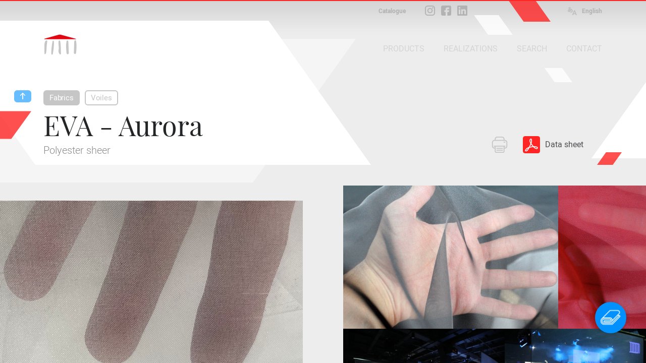

--- FILE ---
content_type: text/html; charset=iso-8859-1
request_url: https://www.peroni.com/lang_UK/scheda.php?id=53222&idCat=100&langchange=en
body_size: 10142
content:
<!DOCTYPE html>
<html lang="en">
	<head>
<meta charset="windows-1252">
<meta property="fb:app_id" content="1316250451796609">
<meta property="og:url" content="https://peroni.com/scheda.php?id=53222">
<meta property="og:type" content="website">
<meta property="og:title" content="EVA - Aurora - Voiles | PERONI">
<meta property="og:description" content="Polyester sheer">
<meta property="og:image" content="https://peroni.com/_imgschede/EVA-VoileAurora_11.jpg">

<meta property="og:locale" content="en_EN">
<meta property="og:site_name" content="peroni.com">

<title>EVA - Aurora - Voiles | PERONI</title>
<meta name="keywords" content="screens production, backdrops production, scenographic installations, scenographic materials, flameproof fabrics, decorative materials, theaters maintenance, curtains, curtain, screens for rear-projections, scenography, rear-projection, floors, dance floor, dance, show, rail systems, digital printings, stage, trusses, mirrors, cinematography, sale online, zaklab">
<meta name="description" content="Polyester sheer">
<meta name="author" content="Zaklab">

<!-- Favicon -->
<link rel="shortcut icon" href="/favicon.ico">
<!-- Apple icon v2.0 (solo iOS 7 in su)-->
<link rel="apple-touch-icon-precomposed" href="/_appleicon/icon76.png" sizes="76x76"> <!-- iPad iOS 7 -->
<link rel="apple-touch-icon-precomposed" href="/_appleicon/icon120.png" sizes="120x120"> <!-- iPhone retina iOS 7 -->
<link rel="apple-touch-icon-precomposed" href="/_appleicon/icon152.png" sizes="152x152"> <!-- iPad retina iOS 7 -->

<!-- CSS -->
<link rel="stylesheet" href="_ele/ZAKLAB-2018.02_peroni.css?v2">
<link rel="stylesheet" href="_ele/ZAKLAB-2018.02_sidebarEffects.css">
<!-- CSS FONT FACE -->
<link href="font/stylesheet.css" rel="stylesheet" type="text/css">

<!--[if gte IE 9]>
  <style type="text/css">
    .gradient {
       filter: none;
    }
  </style>
<![endif]--><script type="text/javascript">
var cookieLawTEC = true;
var cookieLawUI = true;
var cookieLawTRACK = true;
var cookieLaw = true;

var _iub = _iub || [];
_iub.csConfiguration = {"askConsentAtCookiePolicyUpdate":true,"consentOnContinuedBrowsing":false,"cookiePolicyInOtherWindow":true,"invalidateConsentWithoutLog":true,"perPurposeConsent":true,"priorConsent":false,"siteId":271559,"whitelabel":false,"cookiePolicyId":144226,"lang":"en", "banner":{ "applyStyles":true,"acceptButtonDisplay":true,"closeButtonRejects":true,"customizeButtonDisplay":true,"explicitWithdrawal":true,"fontSize":"12px","listPurposes":true,"position":"float-bottom-right","prependOnBody":true,"rejectButtonDisplay":true }};
</script>
<script type="text/javascript" src="//cdn.iubenda.com/cs/iubenda_cs.js" charset="UTF-8" async></script>
<link href="https://zaklab.it/cookielaw/IUBENDA_custom_banner_style_v3.css" rel="stylesheet" type="text/css"><!-- Global site tag (gtag.js) - Google Analytics -->
<script async src="https://www.googletagmanager.com/gtag/js?id=G-E0T707NPV5"></script>
<script>
  window.dataLayer = window.dataLayer || [];
  function gtag(){dataLayer.push(arguments);}
  gtag('js', new Date());

  gtag('config', 'G-E0T707NPV5');
</script>
<link rel="stylesheet" type="text/css" href="jquery/Zoom/zoom.zaklab.css">
	</head>
	<body>
<div class="overlay" id="overlay"></div>
<div class="loading" id="loading"><div class="loading-svg">
<svg version="1.1" id="loader-1" xmlns="http://www.w3.org/2000/svg" xmlns:xlink="http://www.w3.org/1999/xlink" x="0px" y="0px"
     width="60px" height="60px" viewBox="0 0 50 50" style="enable-background:new 0 0 50 50;" xml:space="preserve">
  <path fill="#000" d="M43.935,25.145c0-10.318-8.364-18.683-18.683-18.683c-10.318,0-18.683,8.365-18.683,18.683h4.068c0-8.071,6.543-14.615,14.615-14.615c8.072,0,14.615,6.543,14.615,14.615H43.935z">
    <animateTransform attributeType="xml"
      attributeName="transform"
      type="rotate"
      from="0 25 25"
      to="360 25 25"
      dur="1.0s"
      repeatCount="indefinite"/>
    </path>
  </svg></div>
</div>

<div class="search" id="search">
	
<div class="overlay-header">
	<div class="overlay-tit ffText30PR">Search</div><div class="overlay-close" id="searchclose"><svg xmlns="http://www.w3.org/2000/svg" width="17" height="17" viewBox="0 0 24 24"><path d="M23.954 21.03l-9.184-9.095 9.092-9.174-2.832-2.807-9.09 9.179-9.176-9.088-2.81 2.81 9.186 9.105-9.095 9.184 2.81 2.81 9.112-9.192 9.18 9.1z"/></svg></div>
</div>

	<form name="searchQuery" id="searchQuery" class="search-form">
		<div class="search-form-main">
			<div class="search-form-box">
				<label class="ffText14CR" for="searchfree">FREE SEARCH</label>
				<input id="searchfree" name="searchfree" type="text" class="input-search" placeholder="Free Search" value="" onkeyup="validSpec(this)" autocorrect="off" autocomplete="off">
			</div><div class="search-form-box">
				<label class="ffText14CR" for="searchcolor">SEARCH COLOUR</label>
				<input id="searchcolor" name="searchcolor" type="text" class="input-search" placeholder="Search Colour" value="" onkeyup="validSpec(this)" autocorrect="off" autocomplete="off">
			</div><div class="search-form-btn"><div class="btnsearchget" id="searchget"></div></div>
		</div>
	</form>
	<div class="loading" id="loadingsearch"><div class="loading-svg">
	<svg version="1.1" id="loader-1" xmlns="http://www.w3.org/2000/svg" xmlns:xlink="http://www.w3.org/1999/xlink" x="0px" y="0px"
		 width="60px" height="60px" viewBox="0 0 50 50" style="enable-background:new 0 0 50 50;" xml:space="preserve">
	  <path fill="#000" d="M43.935,25.145c0-10.318-8.364-18.683-18.683-18.683c-10.318,0-18.683,8.365-18.683,18.683h4.068c0-8.071,6.543-14.615,14.615-14.615c8.072,0,14.615,6.543,14.615,14.615H43.935z">
		<animateTransform attributeType="xml"
		  attributeName="transform"
		  type="rotate"
		  from="0 25 25"
		  to="360 25 25"
		  dur="1.0s"
		  repeatCount="indefinite"/>
		</path>
	  </svg></div>
	</div>
	<div class="search-result" id="resultSearch"><!-- AJAX --></div>
</div>
	<!-- st-menu-open -->
		<div id="st-container" class="st-container st-effect-9">
<nav class="st-menu2 st-effect-9 menulang" id="menulang">
<a href="/scheda.php?id=53222&amp;idCat=100&amp;langchange=it" class="ffText16CM">Italiano</a><a href="scheda.php?id=53222&amp;idCat=100&amp;langchange=en" class="ffText16CM off">English</a><a href="/lang_ES/scheda.php?id=53222&amp;idCat=100&amp;langchange=es" class="ffText16CM">Español</a><a href="/lang_FR/scheda.php?id=53222&amp;idCat=100&amp;langchange=fr" class="ffText16CM">Français</a><a href="/lang_UR/scheda.php?id=53222&amp;idCat=100&amp;langchange=ru" class="ffText16CM">&#1056;&#1091;&#1089;&#1089;&#1082;&#1080;&#1081;</a><a href="/lang_PT/scheda.php?id=53222&amp;idCat=100&amp;langchange=pt" class="ffText16CM">Português</a><a href="/lang_RO/scheda.php?id=53222&amp;idCat=100&amp;langchange=ro" class="ffText16CM">Romãnä</a>
</nav>
<nav class="st-menu st-effect-9 area" id="menuarea"></nav>
<nav class="st-menu st-effect-9 categoria" id="menucategoria"></nav>
<nav class="st-menu st-effect-9 prodotti" id="menuprodotti"></nav>
<nav class="st-menu st-effect-9 realizzazioni" id="menurealizzazioni"></nav>
<nav class="st-menu st-effect-9 contattaci" id="menucontattaci"></nav>

<div class="menu-panel-overlay"></div>
			<!-- st-pusher -->
			<div class="st-pusher">
			
				<div id="stcontent" class="st-content">
<div class="settorishort">
<div class="settori-nxtpg"><div class="settore-box box2 delay1" onclick="document.location.href='settori.php?id=2';" title="Materials">
			<div class="settore-icn" id="SET2"></div>
		</div><div class="settore-box box4 delay2" onclick="document.location.href='settori.php?id=4';" title="Custom workmanship">
			<div class="settore-icn" id="SET4"></div>
		</div><div class="settore-box box3 delay3" onclick="document.location.href='settori.php?id=3';" title="Mechanics">
			<div class="settore-icn" id="SET3"></div>
		</div></div>
<div class="settore-box-on box2" title="Materials"></div>
</div>					<div id="descScheda" class="content-nxtpg ">
<div class="menufixed">
	<div class="menufixed-main">
		<div class="menufixed-logo nxtpg"></div>
		<nav class="menu-principal">
			<ul>
				<li><a class="btnrounded2 btnmenu " rel="prodotti" href="javascript:;">PRODUCTS</a></li><li><a class="btnrounded2 btnmenu " rel="realizzazioni" href="javascript:;">REALIZATIONS</a></li><li><a class="btnrounded2  btnsearch" href="javascript:;">SEARCH</a></li><li><a class="btnrounded2  btnmenu" rel="contattaci" href="javascript:;">CONTACT</a></li>
			</ul>
		</nav>
	</div>
</div>

<header class="Hnxtpg" >
				<div class="logo"><div class="logo-ele"></div><div class="logo-txt"></div></div>
		<div class="downloadmenu"><div class="downloadmenu-txt ffText12CB">Catalogue</div></div><div class="social-home"><a href="https://www.instagram.com/peroni_spa/" target="_blank" class="social-home-insta" title="Follow us Instagram"></a><a href="https://www.facebook.com/Peroni-Spa-541129069368206/" target="_blank" class="social-home-fb" title="Follow us Facebook"></a><a href="https://it.linkedin.com/company/peronispa" target="_blank" class="social-home-in" title="Follow us LinkedIn"></a></div><div class="language"><div class="language-icn"></div><div class="language-txt ffText12CB">English</div></div>
		<nav class="menu-principal">
			<ul>
				<li><a class="btnrounded2 btnmenu " rel="prodotti" href="javascript:;">PRODUCTS</a></li><li><a class="btnrounded2 btnmenu " rel="realizzazioni" href="javascript:;">REALIZATIONS</a></li><li><a class="btnrounded2  btnsearch" href="javascript:;">SEARCH</a></li><li><a class="btnrounded2  btnmenu" rel="contattaci" href="javascript:;">CONTACT</a></li>
			</ul>
		</nav>
</header><div class="nxtpg-header">
	<div class="n-h-lineup bgRed"></div>
	<div class="n-h-title">
		<div class="n-h-function">
						<button class="btnstampa"></button><a href="_allegati/Peroni_EVA_Aurora-53222-457.pdf" target="_blank" title="Data sheet" class="btnpdfscheda ffText20CR"><span>Data sheet</span></a>		</div>
		<nav><button class="btnback"></button><button class="btnrounded-min2 ffText15CM btnmenuA" rel="MENU17">Fabrics</button><button class="btnrounded-min ffText15CM btnmenuC" rel="MENU100">Voiles</button></nav>
		<h1 class="ffText54PR">EVA - Aurora</h1>
		<h2 class="ffText20CR colorGrey4">Polyester sheer</h2>
	</div>
	<svg width="84" height="43" viewBox="0 0 55 28" class="n-h-poly-01">
		<polygon points="0,0 35,0 55,28 20,28" class="poly-red">
	</svg>
	<svg width="49" height="25" viewBox="0 0 77 39" class="n-h-poly-02">
		<polygon points="28,0 77,0 49,39 0,39" class="poly-red">
	</svg>
	<svg width="109" height="56" viewBox="0 0 77 39" class="n-h-poly-03">
		<polygon points="28,0 77,0 49,39 0,39" class="poly-red">
	</svg>
	<svg width="868" height="286" viewBox="0 0 868 286" class="n-h-poly-04">
		<polygon points="0,0 665,0 868,286 203,286" class="poly-white">
	</svg>
	<svg width="1019" height="285" viewBox="0 0 1019 285" class="n-h-poly-05">
		<polygon points="204,0 1019,0 815,285 0,285" class="poly-white">
	</svg>
	<svg width="1019" height="285" viewBox="0 0 1019 285" class="n-h-poly-06">
		<polygon points="204,0 1019,0 815,285 0,285" class="poly-white">
	</svg>
	<svg width="77" height="39" viewBox="0 0 55 28" class="n-h-poly-07">
		<polygon points="0,0 35,0 55,28 20,28" class="poly-white">
	</svg>
	<svg width="55" height="28" viewBox="0 0 55 28" class="n-h-poly-08">
		<polygon points="0,0 35,0 55,28 20,28" class="poly-white">
	</svg>
</div>
					<div class="scheda-foto">
<div id="foto1" class="Boximg8 overIMG" rel="IMG118102"><div class="box-hover"></div><img data-original="_imgschede/EVA_Aurora_11ab.jpg" src="_ele/transparent.gif" class="Img1 oriz" alt="EVA - Aurora 11. cream"></div><div class="scheda-foto-collage num8">
		<div class="collage-over overIMG" rel="IMG118102">
			<div class="collage-over-txt ffText20CR colorWhite">View all</div>
			<svg width="868" height="286" viewBox="0 0 868 286"><polygon points="0,0 665,0 868,286 203,286" class="poly-dark"></polygon></svg>
		</div>
	<div id="foto2" class="Boximg8 overIMG" rel="IMG154325"><div class="box-hover"></div><img data-original="_imgschede/EVA_Aurora_21ac.jpg" src="_ele/transparent.gif" class="Img2 oriz" alt="EVA420P - Aurora width 420 cm 97. holo grey"></div><div id="foto3" class="Boximg8 overIMG" rel="IMG118478"><div class="box-hover"></div><img data-original="_imgschede/EVA_Aurora_19ac.jpg" src="_ele/transparent.gif" class="Img3 oriz" alt="EVA300P - Aurora width 300 cm 45. red"></div><div id="foto4" class="Boximg8 overIMG" rel="IMG159099"><div class="box-hover"></div><img data-original="_imgschede/Oktava_91aa_92.jpg" src="_ele/transparent.gif" class="Img4 oriz" alt="Oktava - Museum of the machine tools Projections on a series of backdrops made of EVA - Aurora 97. holo grey voile and BCI - Cinecittà tulle installed alternately and in sequence.The result of the projections is very effective ..."></div><div id="foto5" class="Boximg8 overIMG" rel="IMG159106"><div class="box-hover"></div><img data-original="_imgschede/Oktava_90aa_91.jpg" src="_ele/transparent.gif" class="Img5 oriz" alt="... but if the objects or performers behind the backdrop are illuminated ..."></div><div id="foto6" class="Boximg8 overIMG" rel="IMG171503"><div class="box-hover"></div><img data-original="_imgschede/Tula_Aurora_32aa.jpg" src="_ele/transparent.gif" class="Img6 oriz" alt="... they become perfectly visible in transparency."></div><div id="foto7" class="Boximg8 overIMG" rel="IMG189248"><div class="box-hover"></div><img data-original="_imgschede/MAT_Trossi_21aa.jpg" src="_ele/transparent.gif" class="Img7 oriz" alt="Museo Nazionale dell'Automobile, ''Carlo Felice Trossi'' In the background, one of the EVA - Aurora 11. cream voile backdrops used to delimit the main thematic area of &#8203;&#8203;the exhibition.The semi-transparency of the voile, adjustable at will with the use of lights, allowed visitors to see other vehicles of the same era while keeping them in the background."></div><div id="foto8" class="Boximg8 overIMG" rel="IMG157825"><div class="box-hover"></div><img data-original="_imgschede/AnnickLB_IMG_5878_2.jpg" src="_ele/transparent.gif" class="Img8 oriz" alt="Düsseldorfer Schauspielhaus, ''Der Sandmann'' Curtain made of EVA - Aurora voile 23. holo grey ..."></div></div><!-- /collage -->					</div><!-- /foto -->
					
					<div class="scheda-main">
						<div class="scheda-sx">
							<div class="scheda-desc colorGrey4">
<span class="evitxt">EVA - Aurora</span> is <a href="scheda.php?id=57970" class="linktxt" alt="Vai alla scheda collegata">plain-woven</a> voile made of a thin but resistant polyester yarn, which gives it an extremely robust structure allowing the creation of backdrops that can be tightly stretched along their perimeter.<br />Its weft is loose but almost imperceptible, the yarn count is such, that the impression one gets when looking at a stretched backdrop from a distance of 2 / 3 m is that of a transparent film.<br />A feature that allows to create real transparent screens that can use the 420 cm width of the voile.<br />The colours 97. holo grey and 99. black give the maximum transparency and contrast and they are often used to make highly effective <a href="https://www.peroni.com/lang_UK/scheda.php?id=57620" class="linktxt">holographic screens</a> for exhibitions and events, where they allow to view the projections while maintaining the visibility of the whole place.<br />It is also used to make very transparent drapes and <a href="https://www.peroni.com/lang_UK/scheda.php?id=57536" class="linktxt">curtains</a>.<hr /><div class="scheda-columns"><div class="scheda-columns-rw"><div class="scheda-columns-sx">Flame reaction</div><div class="scheda-columns-dx">IFR - inherently flame retardant</div></div></div><div class="scheda-columns"><div class="scheda-columns-rw"><div class="scheda-columns-sx">Certificates</div><div class="scheda-columns-dx">EN 13501-1 class B s1 d0<br />UNI 9177 class 1<br />NFP 92-503 class M1<br />Oeko-Tex® Standard 100</div></div></div><div class="scheda-columns"><div class="scheda-columns-rw"><div class="scheda-columns-sx">Composition </div><div class="scheda-columns-dx">100% polyester</div></div></div><div class="scheda-columns"><div class="scheda-columns-rw"><div class="scheda-columns-sx">Weight </div><div class="scheda-columns-dx">52 g / m²</div></div></div><div class="scheda-columns"><div class="scheda-columns-rw"><div class="scheda-columns-sx">Width </div><div class="scheda-columns-dx">300 cm<br />420 cm<br />520 cm</div></div></div><div class="scheda-columns"><div class="scheda-columns-rw"><div class="scheda-columns-sx">Length</div><div class="scheda-columns-dx">± 60 m</div></div></div><div class="scheda-columns"><div class="scheda-columns-rw"><div class="scheda-columns-sx">Packing method</div><div class="scheda-columns-dx">300 cm : folded in half and rolled-up<br />420 cm : folded in 4 and rolled-up<br />420 cm - 97. holo grey : rolled-up<br />520 cm : folded</div></div></div><div class="scheda-columns"><div class="scheda-columns-rw"><div class="scheda-columns-sx">Available colours</div><div class="scheda-columns-dx">see colour chart</div></div></div><div class="scheda-columns"><div class="scheda-columns-rw"><div class="scheda-columns-sx">Custom colours</div><div class="scheda-columns-dx">not available</div></div></div><hr /><div class="scheda-columns"><div class="scheda-columns-rw"><div class="scheda-columns-sx">Transparency<br />against light</div><div class="scheda-columns-dx"><img src="_ele/r35.png" alt="Rating 3.5" title="Pay attention: the ratings underline an abstract average that has the only purpose to give by and large an idea of the behaviors of the material, being impossible to synthesize an only datum considering all the variables" align="absmiddle" class="rate" /> white<br /><img src="_ele/r45.png" alt="Rating 4.5" title="Pay attention: the ratings underline an abstract average that has the only purpose to give by and large an idea of the behaviors of the material, being impossible to synthesize an only datum considering all the variables" align="absmiddle" class="rate" /> holo grey<br /><img src="_ele/r45.png" alt="Rating 4.5" title="Pay attention: the ratings underline an abstract average that has the only purpose to give by and large an idea of the behaviors of the material, being impossible to synthesize an only datum considering all the variables" align="absmiddle" class="rate" /> black</div></div></div><div class="scheda-columns"><div class="scheda-columns-rw"><div class="scheda-columns-sx">Frontal projection </div><div class="scheda-columns-dx"><img src="_ele/r45.png" alt="Rating 4.5" title="Pay attention: the ratings underline an abstract average that has the only purpose to give by and large an idea of the behaviors of the material, being impossible to synthesize an only datum considering all the variables" align="absmiddle" class="rate" /> white / holo grey - used for <a href="https://en.wikipedia.org/wiki/Projection_mapping" class="linktxt">videomapping</a><br /><img src="_ele/r40.png" alt="Rating 4.0" title="Pay attention: the ratings underline an abstract average that has the only purpose to give by and large an idea of the behaviors of the material, being impossible to synthesize an only datum considering all the variables" align="absmiddle" class="rate" /> black - used for <strong>laser projections</strong></div></div></div><div class="scheda-columns"><div class="scheda-columns-rw"><div class="scheda-columns-sx">Rear projection </div><div class="scheda-columns-dx"><img src="_ele/r40.png" alt="Rating 4.0" title="Pay attention: the ratings underline an abstract average that has the only purpose to give by and large an idea of the behaviors of the material, being impossible to synthesize an only datum considering all the variables" align="absmiddle" class="rate" /> white<br /><img src="_ele/r40.png" alt="Rating 4.0" title="Pay attention: the ratings underline an abstract average that has the only purpose to give by and large an idea of the behaviors of the material, being impossible to synthesize an only datum considering all the variables" align="absmiddle" class="rate" /> holo grey<br /><img src="_ele/r35.png" alt="Rating 3.5" title="Pay attention: the ratings underline an abstract average that has the only purpose to give by and large an idea of the behaviors of the material, being impossible to synthesize an only datum considering all the variables" align="absmiddle" class="rate" /> black</div></div></div><div class="scheda-columns"><div class="scheda-columns-rw"><div class="scheda-columns-sx">Digital printing</div><div class="scheda-columns-dx"><img src="_ele/r50.png" alt="Rating 5.0" title="Pay attention: the ratings underline an abstract average that has the only purpose to give by and large an idea of the behaviors of the material, being impossible to synthesize an only datum considering all the variables" align="absmiddle" class="rate" /> white - <a href="scheda.php?id=57424" class="linktxt" alt="Vai alla scheda collegata">EVA - Aurora digital printing</a></div></div></div><hr /><div class="scheda-columns"><div class="scheda-columns-rw"><div class="scheda-columns-sx">Availabilty</div><div class="scheda-columns-dx">by the metre<br />in full rolls<br />in tailor made creations</div></div></div>							</div>
						</div><!-- /scheda-sx --><div class="scheda-dx">
	<h3 class="ffText30PR colorGrey3">Colour chart</h3>
<div class="scheda-color  overCOLOR" rel="IMG156257"><div class="box-hover"></div><img src="_imgschede/EVA_Aurora_01ae.jpg" alt="EVA300P - Aurora width 300 cm 01. white11. cream17. beige22. yellow27. orange45. red48. bordeaux" ></div><div class="scheda-color  overCOLOR" rel="IMG157888"><div class="box-hover"></div><img src="_imgschede/EVA_Aurora_02ae.jpg" alt="EVA300P - Aurora width 300 cm 51. lilac53. cyclamen55. violet75. blue99. black" ></div><div class="scheda-color  overCOLOR" rel="IMG157895"><div class="box-hover"></div><img src="_imgschede/EVA_Aurora_03ae.jpg" alt="EVA420P - Aurora width 420 cm 01. white11. cream97. holo grey99. black" ></div><div class="scheda-color  overCOLOR" rel="IMG185699"><div class="box-hover"></div><img src="_imgschede/EVA_Aurora_04ae.jpg" alt="EVA520P - Aurora width 520 cm 01. white99. black" ></div>						</div><!-- /scheda-dx -->
					</div><!-- /scheda-main -->
					

					
					<div class="scheda-other">
						<h2 class="ffText32PR">This material was used for...</h2>
<div class="boxsquare" onclick="location.href='scheda.php?id=55304';">
								<div class="box-hover"></div>
								<div class="boxsquare-img"  data-original="_imgschede/55304_19-pamplona.jpg" style="background-image:url('_ele/transparent.gif');" ></div><div class="boxsquare-txt">
									<h3 class="ffText18PR">''Occidens''</h3>
									<p class="ffText12CR colorGrey5">Exhibitions, art, architecture</p>
								</div>
							</div><div class="boxsquare" onclick="location.href='scheda.php?id=57620';">
								<div class="box-hover"></div>
								<div class="boxsquare-img"  data-original="_imgschede/Oktava_04aa.jpg" style="background-image:url('_ele/transparent.gif');" ></div><div class="boxsquare-txt">
									<h3 class="ffText18PR">''Oktava - Museum of the machine tools''</h3>
									<p class="ffText12CR colorGrey5">Exhibitions, art, architecture</p>
								</div>
							</div><div class="boxsquare" onclick="location.href='scheda.php?id=57536';">
								<div class="box-hover"></div>
								<div class="boxsquare-img"  data-original="_imgschede/DS_DerSandmann_91ab.jpg" style="background-image:url('_ele/transparent.gif');" ></div><div class="boxsquare-txt">
									<h3 class="ffText18PR">Düsseldorfer Schauspielhaus, ''Der Sandmann''</h3>
									<p class="ffText12CR colorGrey5">Prose theatre</p>
								</div>
							</div><div class="boxsquare" onclick="location.href='scheda.php?id=58742';">
								<div class="box-hover"></div>
								<div class="boxsquare-img"  data-original="_imgschede/LAC_L_Traviata_01aa.jpg" style="background-image:url('_ele/transparent.gif');" ></div><div class="boxsquare-txt">
									<h3 class="ffText18PR">LAC Lugano, ''La traviata''</h3>
									<p class="ffText12CR colorGrey5">Lyric opera</p>
								</div>
							</div><div class="boxsquare" onclick="location.href='scheda.php?id=59372';">
								<div class="box-hover"></div>
								<div class="boxsquare-img"  data-original="_imgschede/MAT_Trossi_01aa.jpg" style="background-image:url('_ele/transparent.gif');" ></div><div class="boxsquare-txt">
									<h3 class="ffText18PR">Museo Nazionale dell'Automobile, ''Carlo Felice Trossi''</h3>
									<p class="ffText12CR colorGrey5">Exhibitions, art, architecture</p>
								</div>
							</div><div class="boxsquare" onclick="location.href='scheda.php?id=58350';">
								<div class="box-hover"></div>
								<div class="boxsquare-img"  data-original="_imgschede/Naturografie_11aa.jpg" style="background-image:url('_ele/transparent.gif');" ></div><div class="boxsquare-txt">
									<h3 class="ffText18PR">Roberto Ghezzi, ''Naturografie Twds Venice''</h3>
									<p class="ffText12CR colorGrey5">Exhibitions, art, architecture</p>
								</div>
							</div><div class="boxsquare" onclick="location.href='scheda.php?id=57704';">
								<div class="box-hover"></div>
								<div class="boxsquare-img"  data-original="_imgschede/Carmen_Sagunto_01aa.jpg" style="background-image:url('_ele/transparent.gif');" ></div><div class="boxsquare-txt">
									<h3 class="ffText18PR">Sagunt a Escena, ''Bailando con Carmen''</h3>
									<p class="ffText12CR colorGrey5">Dance</p>
								</div>
							</div>					</div><!-- /scheda-other -->
					
					</div><!-- /content-nxtpg -->
<footer>
	<div class="footer-main clearfix colorGrey2">
		<div class="footer-sx">
			<h2 class="ffText20PR colorWhite">Discover Peroni</h2>
			<ul class="ffText16CR">
<li><a href="azienda.php?id=17">Organization</a></li><li><a href="azienda.php?id=13">Profile</a></li><li><a href="azienda.php?id=21">History</a></li>		<li><a href="javascript:;" rel="DIS14" class="btndisclaimer">Job opportunities</a></li>      
						<li><a href="ultimi_prodotti.php">Latest products</a></li>
			</ul>
		</div>
		<div class="footer-ct">
			<img src="_ele/LOGO_PeroniSPA_03.png" width="173" height="103" alt="Peroni SPA" class="footer-logo">
			<h2 class="ffText30PR colorWhite">Peroni S.p.a.</h2>
			<h3 class="ffText20CR">Via Monte Leone, 93 <br>
			21013 Gallarate (VA) - Italia<br>
			Tel. +39 0331 756 811</h3>
		</div>
		<div class="footer-dx">
			<h2 class="ffText20PR colorWhite">Information</h2>
			<ul class="ffText16CR">
				<li><a href="contattaci.php">Opening time</a></li>
			<li><a href="javascript:;" rel="DIS6" class="btndisclaimer">Privacy</a></li>      
						<li><a href="javascript:;" rel="DIS2" class="btndisclaimer">Terms of use of the web site</a></li>      
						<li><a href="javascript:;" rel="DIS26" class="btndisclaimer">Conditions of sale</a></li>      
						<li><a href="javascript:;" rel="DIS10" class="btndisclaimer">Copyright & Photos</a></li>      
						</ul>
		</div>
	</div>
	<div class="footer-end">
		<div class="txtL"><a class="btnrounded-outline ffText16CM btnmenu" rel="contattaci" href="javascript:;">Distributors</a></div><div>
		</div><div class="txtR"><a class="btnrounded-outline ffText16CM" href="mailto:info@peroni.com">Send an email</a></div>
	</div>
	
	<div class="copy"><div class="copy-txt ffText12CR colorGrey2">COPYRIGHT 2017 All rights reserved - P.IVA/C.F. 00212670129 - CAP. SOC. € 1.150.000 - REG. IMP. Varese 00212670129 - REA VA-78719 - WEB DESIGN <a href="http://www.zaklab.com" class="item" target="_blank">ZAKLAB</a></div></div>
</footer>
<div class="legalbar"><div class="legalbar-main"><div class="legalbar-tit">Information on data processing</div><div class="legalbar-btn"><a href="https://www.iubenda.com/privacy-policy/144226/legal" target="_blank" title="Privacy Policy">Privacy Policy</a><a href="https://www.iubenda.com/privacy-policy/144226/cookie-policy" target="_blank" title="Cookie Policy">Cookie Policy</a><a href="#" class="iubenda-cs-preferences-link">Settings</a></div></div></div>				</div><!-- /st-content -->
			</div><!-- /st-pusher -->
		</div><!-- /st-container -->
<!-- JQUERY -->
<script type="text/javascript" src="jquery/jquery-3.1.1.min.js"></script>
<script type="text/javascript" src="jquery/jquery.easing.1.3.js"></script>
<!-- OVER -->
<script type="text/javascript" src="jquery/jquery.overlay.v3.js"></script>

<script type="text/javascript" src="jquery/blockKeyPress.js"></script>
<script type="text/javascript" src="jquery/jquery.lazyload.min.js"></script>
<!-- AUTOGROW - TEXTAREA -->
<script type="text/javascript" src="jquery/jquery.autogrow-textarea.js"></script>

<script type="text/javascript">


$(function() {
	// CARICHIAMO I MENU TEMATICI //
	$.get( "ajx_menu_panel.php", { idMENU: "prodotti", type: "1" } ).done(function(data) { $("#menuprodotti").html(data); });
	$.get( "ajx_menu_panel.php", { idMENU: "realizzazioni", type: "1" } ).done(function(data) { $("#menurealizzazioni").html(data); });
	$.get( "ajx_menu_panel.php", { idMENU: "contattaci", type: "1" } ).done(function(data) { $("#menucontattaci").html(data); });
});
// LANGUAGE ////////////////////////////////
var openlang = 0;

var lastScrollTop = 0;

$( ".st-content" ).scroll(function() {
   var st = $(this).scrollTop();
   if (st > lastScrollTop){
       // DOWNSCROLL CODE
	   $(".menufixed").removeClass("open");
  } else {
      // UPSCROLL CODE
		if(st >= 300){
			if(!$(".menufixed").hasClass("open")){
				$(".menufixed").addClass("open");
			}
		} else {
			$(".menufixed").removeClass("open");
		}
   }
   lastScrollTop = st;
   
	if(openlang==1){
		$('#st-container').removeClass("st-menu-open2");
		$("#menulang").removeClass('visible');
		openlang = 0;
	}
});

$( window ).resize(function() {

	var Hcontent = $(".content-nxtpg").height();
	
	if(Hcontent<=1300){
		$(".bg-shape").addClass("shortH");
	} else {
		$(".bg-shape").removeClass("shortH");
	}

});

$( document ).ready(function() {

	var Hcontent = $(".content-nxtpg").height();
	
	if(Hcontent<=1300){
		$(".bg-shape").addClass("shortH");
	} else {
		$(".bg-shape").removeClass("shortH");
	}

// CERCA ////////////////////////////////
	$('.btnsearch').bind( "click", function(e) {
		console.log('1');
		$("body").addClass("search-open");
			return false;
	});
	
// BACK ////////////////////////////////
	$('.btnback').bind( "click", function(e) {
		window.history.back();
		return false;
	});

// MENU PRINCIPALI ////////////////////////////////
	$('.btnmenu').bind( "click", function(e) {
		var idMENU = $(this).attr("rel");
		if(idMENU){
			$("#menu"+idMENU).animate({ scrollTop: 0 }, 0).addClass('visible');
			$('#st-container').addClass("st-menu-open");
	
			$('.menu-panel-overlay, .btnclose-menu').bind( "click", function(e) {
				$('#st-container').removeClass("st-menu-open");
				$("#menu"+idMENU).removeClass('visible');
				$('.menu-panel-overlay, .btnclose-menu').unbind( "click" );
				return false;
			});
		}
		return false;
	});
// MENU AREA ////////////////////////////////
	$('.btnmenuA').bind( "click", function(e) {
		var idMENU = $(this).attr("rel");
		if(idMENU){
			$("#menuarea").animate({ scrollTop: 0 }, 0).addClass('visible');
			$('#st-container').addClass("st-menu-open");
	
			$('.menu-panel-overlay, .btnclose-menu').bind( "click", function(e) {
				$('#st-container').removeClass("st-menu-open");
				$("#menuarea").removeClass('visible');
				$('.menu-panel-overlay, .btnclose-menu').unbind( "click" );
				return false;
			});
		}
		return false;
	});
// MENU CATEGORIA ////////////////////////////////
	$('.btnmenuC').bind( "click", function(e) {
		var idMENU = $(this).attr("rel");
		if(idMENU){
			$("#menucategoria").animate({ scrollTop: 0 }, 0).addClass('visible');
			$('#st-container').addClass("st-menu-open");
	
			$('.menu-panel-overlay, .btnclose-menu').bind( "click", function(e) {
				$('#st-container').removeClass("st-menu-open");
				$("#menucategoria").removeClass('visible');
				$('.menu-panel-overlay, .btnclose-menu').unbind( "click" );
				return false;
			});
		}
		return false;
	});
// LANGUAGE ////////////////////////////////
	$('.language').bind( "click", function(e) {
		if(openlang==0){
			$("#menulang").animate({ scrollTop: 0 }, 0).addClass('visible');
			$('#st-container').addClass("st-menu-open2");
			openlang = 1;
		} else {
			$('#st-container').removeClass("st-menu-open2");
			$("#menulang").removeClass('visible');
			openlang = 0;
		}
		return false;
	});
	
	$("#searchget").bind( "click", function() {
		GetSearch();
		return false;
	});
	
	function GetSearch(){
			var textFind = $("#searchfree").val();
			var textFindColor = $("#searchcolor").val();
		
			if( ( textFind != '' && textFind.length >= 2 ) || ( textFindColor != '' && textFindColor.length >= 2 ) ){
				$("#loadingsearch").addClass('On');
				$.ajax({
				type: "POST",
				url: "ajx_search.php",
				data: "textFind="+textFind+"&textFindColor="+textFindColor,
				cache: false,
					success: function(html){
						var data = $.trim(data);
						if(data == 2){
							$("body").removeClass("search-open");
							$("#resultSearch").html('');
						}
					},
					error : function (richiesta,stato,errori) {
						console.log("CARICAMENTO = "+errori);
					}
				}).done(function(data) {
					console.log('2');
					var data = $.trim(data);
					if(data == 2){
						$("body").removeClass("search-open");
						$("#resultSearch").html('');
						return false;
					} else {
						$("#loadingsearch").removeClass('On');
						$("#resultSearch").html(data);
						return false;
					}
				});
				return false;
			} else {
				//$("#searchVoice").val('').attr("placeholder","Scrivi almeno 4 caratteri")
				return false;
			}
			return false;
	}
	
	$("#searchfree").keyup(function(event) {
				$("#searchcolor").val('');
				$("label[for='searchcolor']").removeClass('on');
				var textFind = $(this).val();
				if( textFind != ''){
					$("label[for='searchfree']").addClass('on');
					if( textFind.length >= 2 ){
						$("#searchget").addClass("active");
					} else {
						$("#searchget").removeClass("active");
					}
				} else {
					$("label[for='searchfree']").removeClass('on');
					$("#searchget").removeClass("active");
					return false;
				};
	}).keydown(function(event) {
			// blocca invio
		  if (event.which == 13) {
			$( "#searchget" ).click();
			return false;
		  }
	});
	
	$("#searchcolor").keyup(function(event) {
				$("#searchfree").val('');
				$("label[for='searchfree']").removeClass('on');
				var textFind = $(this).val();
				if( textFind != ''){
					$("label[for='searchcolor']").addClass('on');
					if( textFind.length >= 2 ){
						$("#searchget").addClass("active");
					} else {
						$("#searchget").removeClass("active");
					}
				} else {
					$("label[for='searchcolor']").removeClass('on');
					$("#searchget").removeClass("active");
					return false;
				};
	}).keydown(function(event) {
			// blocca invio
		  if (event.which == 13) {
			$( "#searchget" ).click();
			return false;
		  }
	});
	
	$("#searchclose").bind( "click", function() {
		$("body").removeClass("search-open");
		$("#resultSearch").html('');
		return false;
	}); 
	
	
	$(".Hnxtpg .logo, .menufixed-logo.nxtpg").bind( "click", function() {
		document.location.href = 'index.php';
		return false;
	});

// DISCLAIM ////////////////////////////////////////////////////////
$('.btndisclaimer').bind( "click", function(e) {
	var idRel = $(this).attr("rel"),
		idDIS = idRel.replace("DIS", "");
	if(idDIS){
		chiamata(idDIS,'ajx_disclaimer.php', '', 0);
	}
	return false;
});

// GUIDE & OCCASIONI ////////////////////////////////////////////////////////
$('.btndownload').bind( "click", function(e) {
	var idRel = $(this).attr("rel"),
		idDIS = idRel.replace("DWN", "");
	if(idDIS==2){
		chiamata(idDIS,'ajx_download.php', '', 0);
	} else {
		document.location.href = 'download';
	}
	return false;
});
$('.downloadmenu').bind( "click", function(e) {
	document.location.href = 'download';
	return false;
});

<!-- RICHIESTA PREVENTIVO -->
function ErrorRQS(){
	$("#rqs").addClass("shaker");
	$("#rqs").one('webkitAnimationEnd oanimationend oAnimationEnd msAnimationEnd animationend',   
	function(e) {
		$("#rqs").removeClass("shaker");
	});
}
function ErrorRQSask(){
	$("#rqsask").addClass("shaker");
	$("#rqsask").one('webkitAnimationEnd oanimationend oAnimationEnd msAnimationEnd animationend',   
	function(e) {
		$("#rqsask").removeClass("shaker");
	});
}
function ErrorRQSselector(){
	$("#rqsselector").addClass("shaker");
	$("#rqsselector").one('webkitAnimationEnd oanimationend oAnimationEnd msAnimationEnd animationend',   
	function(e) {
		$("#rqsselector").removeClass("shaker");
	});
}
function ErrorRQScaptcha(){
	$(".ask-recaptcha").addClass("shaker");
	$(".ask-recaptcha").one('webkitAnimationEnd oanimationend oAnimationEnd msAnimationEnd animationend',   
	function(e) {
		$(".ask-recaptcha").removeClass("shaker");
	});
}

function registerRQS(){
	var email = $("#rqs").val();
	var desc = $("#rqsask").val();
	var response = grecaptcha.getResponse();
	
	if(ValEmeial(email)==false || !email){
		ErrorRQS();
		$("#requestform").removeClass("next");
		return false;
	} else {
		if(!desc){
			ErrorRQSask();
			return false;
		} else {
			if( $('#f-option').is(':checked') || $('#s-option').is(':checked') ) {

				if(response.length === 0) {
					ErrorRQScaptcha();
					return false;
				} else {
					$('#requestform').submit();
					return false;
				}
				
			} else {
					ErrorRQSselector();
					return false;
			}
		};
	};
	return false;
}
function askingRQS(){
	var email = $("#rqs").val();
	if(ValEmeial(email)==false || !email){
		ErrorRQS();
		return false;
	} else {
		$("#requestform").addClass("next");
		return false;
	};
	return false;
}

$("#rqs").focus(function(event) {
	$("#rqs").removeClass("shaker");
}).keydown(function(event) {
		// blocca invio
	  if (event.which == 13) {
			askingRQS();
			return false;
	  }
});
$("#rqsask").focus(function(event) {
	$("#rqsask").removeClass("shaker");
}).keydown(function(event) {
		// blocca invio
	  if (event.which == 13) {
			//registerRQS();
			//return false;
	  }
});

$( "#RQSinfoOpen" ).bind( "click", function() {
	if( !$('#RQSinfo').is(':visible') ) {
		$("#RQSinfo").slideDown(300, 'easeOutExpo');
		$(this).addClass("btnRdON");
	} else {
		$("#RQSinfo").slideUp(300, 'easeOutExpo');
		$(this).removeClass("btnRdON");
	}
});

$( "#askRQS" ).one( "click", function() {
	var lg = 2;
	var lang = '?hl=it';
	if(lg==2){
		lang = '?hl=en';
	}
	if(lg==3){
		lang = '?hl=es';
	}
	if(lg==4){
		lang = '?hl=fr';
	}
	if(lg==5){
		lang = '?hl=ru';
	}
	if(lg==6){
		lang = '?hl=pt';
	}
	if(lg==7){
		lang = '?hl=ro';
	}
	var s = document.createElement("script");
	s.type = "text/javascript";
	s.src = "https://www.google.com/recaptcha/api.js"+lang;
	$("head").append(s);
	
	$('textarea').autogrow();
});
$( "#askRQS" ).bind( "click", function() {
	askingRQS();
	return false;
});
$( "#submitRQS" ).bind( "click", function() {
	registerRQS();
	return false;
});
<!-- RICHIESTA PREVENTIVO -->


// FOTO SCHEDA ////////////////////////////////////////////////////////
$(".scheda-foto img").lazyload({
  effect : "fadeIn",
  container: $(".st-content"),
  threshold : 300
});

});

$("div.boxsquare-img, div.boxline-img, div.categorie-box-bg, div.attached-box-bg").lazyload({
  effect : "fadeIn",
  container: $(".st-content"),
  threshold : 200 });
</script>

<!-- CHOSEN SELECT -->
<link rel="stylesheet" href="_ele/ZAKLAB-2017.03_chosen.css">
<script src="jquery/chosen/chosen.jquery.min.js" type="text/javascript"></script>
<script type="text/javascript">
$(".chzn-select").chosen({no_results_text:"--", disable_search_threshold: 5}); // singola scelta disabilità barra di ricerca
</script>
<!-- CHOSEN SELECT --><script type="text/javascript">
// SETTORI SHORT ////////////////////////////////
	$('.settore-box-on').bind( "click", function(e) {
		if($('.settorishort').hasClass("on")){
			$('.settorishort').removeClass("on");
		} else {
			$('.settorishort').addClass("on");
		}
		return false;
	});
</script>
<script type="text/javascript" src="jquery/jquery.visible.min.js"></script>
<script type="text/javascript">
var count = 1;
$(".scheda-columns-img").each(function(e) {
	$(this).attr("id", "contIMG"+count);
	$(this).find(".imgTAB").attr("id", "IMG"+count);
	count++;
	//console.log("Add "+count);
});


$(function() {
	// CARICHIAMO I MENU TEMATICI //
	$.get( "ajx_menu_panel.php", { idMENU: "17", type: "2", sez: "2" } ).done(function(data) { $("#menuarea").html(data); });
	$.get( "ajx_menu_panel.php", { idMENU: "100", type: "3", sez: "2" } ).done(function(data) { $("#menucategoria").html(data); });
});

$( document ).ready(function() {

	// IMMAGINI
	$('.overIMG').bind( "click", function(e) {
		var idRel = $(this).attr("rel"),
			idIMG = idRel.replace("IMG", "");
		if(idIMG){
			chiamata(53222,'ajx_image.php', idIMG, 1);
			
			$("#overlay").on("click",".imagedida a", function(event){
				event.preventDefault();
				var href = $(this).attr("href");
				window.open(href,'_blank');
				return false;
			});
		}
		return false;
	});
	// COLOR
	$('.overCOLOR').bind( "click", function(e) {
		var idRel = $(this).attr("rel"),
			idIMG = idRel.replace("IMG", "");
		if(idIMG){
			chiamata(53222,'ajx_image_color.php', idIMG, 1);
			
			$("#overlay").on("click",".imagedida a", function(event){
				event.preventDefault();
				var href = $(this).attr("href");
				window.open(href,'_blank');
				return false;
			});
		}
		return false;
	});
	// VIDEO
	$('.attached-box.V').bind( "click", function(e) {
		var idVID = $(this).attr("id"),
			idVID = idVID.replace("VID", "");
		if(idVID){
			chiamata(53222,'ajx_video.php?ui='+cookieLawUI, idVID, 2);
		}
		return false;
	});

	// STAMPA
	$('.btnstampa').bind( "click", function(e) {
		window.open('scheda_PDF.php?id=53222', "_blank");
		return false;
	});
		
});
</script>

<script type="text/javascript" src="jquery/Zoom/transition.js"></script>
<script type="text/javascript" src="jquery/Zoom/zoom.zaklab.js"></script>
</body>
</html>

--- FILE ---
content_type: text/html; charset=iso-8859-1
request_url: https://www.peroni.com/lang_UK/ajx_menu_panel.php?idMENU=prodotti&type=1
body_size: 1472
content:
<div class="btnclose-menu"><svg xmlns="http://www.w3.org/2000/svg" width="17" height="17" viewBox="0 0 24 24"><path d="M23.954 21.03l-9.184-9.095 9.092-9.174-2.832-2.807-9.09 9.179-9.176-9.088-2.81 2.81 9.186 9.105-9.095 9.184 2.81 2.81 9.112-9.192 9.18 9.1z"/></svg></div>

<div class="menu-content  menu-pro">
<div class="menu-main  menu-pro">
<ul class=" menu-pro">			<li class="menu-li-area"><h3 class="menu-area ffText16CR">Fabrics</h3>
	<ul class="menu-cat">			<li><a href="prodotti.php?idCat=745" class="ffText16CR">Biodegradable fabrics</a></li>
					<li><a href="prodotti.php?idCat=522" class="ffText16CR">Chroma Key</a></li>
					<li><a href="prodotti.php?idCat=710" class="ffText16CR">Crumpled fabrics</a></li>
					<li><a href="prodotti.php?idCat=84" class="ffText16CR">Damasks</a></li>
					<li><a href="prodotti.php?idCat=148" class="ffText16CR">Duvetyne and blackout fabrics</a></li>
					<li><a href="prodotti.php?idCat=244" class="ffText16CR">Elastic fabrics</a></li>
					<li><a href="prodotti.php?idCat=120" class="ffText16CR">Gauzes</a></li>
					<li><a href="prodotti.php?idCat=668" class="ffText16CR">Metallic aspect fabrics</a></li>
					<li><a href="prodotti.php?idCat=675" class="ffText16CR">Moldable fabrics</a></li>
					<li><a href="prodotti.php?idCat=144" class="ffText16CR">Muslin and canvas</a></li>
					<li><a href="prodotti.php?idCat=661" class="ffText16CR">Non-combustible fabrics</a></li>
					<li><a href="prodotti.php?idCat=152" class="ffText16CR">Scrim and bobbinet fabrics</a></li>
					<li><a href="prodotti.php?idCat=717" class="ffText16CR">Sheer muslin</a></li>
					<li><a href="prodotti.php?idCat=96" class="ffText16CR">Silks and satins</a></li>
					<li><a href="prodotti.php?idCat=682" class="ffText16CR">Technical fabrics</a></li>
					<li><a href="prodotti.php?idCat=88" class="ffText16CR">Velvets</a></li>
					<li><a href="prodotti.php?idCat=340" class="ffText16CR">Velvets for decoration</a></li>
					<li><a href="prodotti.php?idCat=100" class="ffText16CR">Voiles</a></li>
					<li><a href="prodotti.php?idCat=780" class="ffText16CR">·Limited fabrics·</a></li>
		</ul></li>			<li class="menu-li-area"><h3 class="menu-area ffText16CR">Projection materials</h3>
	<ul class="menu-cat">			<li><a href="prodotti.php?idCat=124" class="ffText16CR">Frontal projection films</a></li>
					<li><a href="prodotti.php?idCat=92" class="ffText16CR">Frontal projection meshes</a></li>
					<li><a href="prodotti.php?idCat=104" class="ffText16CR">Rear-projection films</a></li>
		</ul></li>			<li class="menu-li-area"><h3 class="menu-area ffText16CR">Floors</h3>
	<ul class="menu-cat">			<li><a href="prodotti.php?idCat=308" class="ffText16CR">Adhesive tapes</a></li>
					<li><a href="prodotti.php?idCat=534" class="ffText16CR">Dance floors</a></li>
					<li><a href="prodotti.php?idCat=108" class="ffText16CR">Textile floors</a></li>
					<li><a href="prodotti.php?idCat=136" class="ffText16CR">Vinyl floors </a></li>
		</ul></li>			<li class="menu-li-area"><h3 class="menu-area ffText16CR">Decorative materials</h3>
	<ul class="menu-cat">			<li><a href="prodotti.php?idCat=128" class="ffText16CR">Decorative films</a></li>
					<li><a href="prodotti.php?idCat=689" class="ffText16CR">Decorative materials</a></li>
					<li><a href="prodotti.php?idCat=540" class="ffText16CR">Embroideries</a></li>
					<li><a href="prodotti.php?idCat=132" class="ffText16CR">Materials for string curtains</a></li>
					<li><a href="prodotti.php?idCat=248" class="ffText16CR">Mirroring materials</a></li>
					<li><a href="prodotti.php?idCat=112" class="ffText16CR">Trimmings</a></li>
		</ul></li>			<li class="menu-li-area"><h3 class="menu-area ffText16CR">Technical materials</h3>
	<ul class="menu-cat">			<li><a href="prodotti.php?idCat=156" class="ffText16CR">Accessories</a></li>
					<li><a href="prodotti.php?idCat=140" class="ffText16CR">Liquids for scenography</a></li>
					<li><a href="prodotti.php?idCat=276" class="ffText16CR">Meshes for scenography</a></li>
					<li><a href="prodotti.php?idCat=703" class="ffText16CR">Ropes</a></li>
					<li><a href="prodotti.php?idCat=116" class="ffText16CR">Stage nets</a></li>
		</ul></li></ul><ul class=" menu-pro">			<li class="menu-li-area"><h3 class="menu-area ffText16CR">Fabric made up</h3>
	<ul class="menu-cat">			<li><a href="prodotti.php?idCat=208" class="ffText16CR">Acoustic curtains</a></li>
					<li><a href="prodotti.php?idCat=196" class="ffText16CR">Chroma key backdrops</a></li>
					<li><a href="prodotti.php?idCat=344" class="ffText16CR">Fabric: finishings and accessories</a></li>
					<li><a href="prodotti.php?idCat=516" class="ffText16CR">Fabric: tailoring types</a></li>
					<li><a href="prodotti.php?idCat=324" class="ffText16CR">Main curtains</a></li>
					<li><a href="prodotti.php?idCat=260" class="ffText16CR">Projection / transparency backdrops</a></li>
					<li><a href="prodotti.php?idCat=336" class="ffText16CR">ShowLED starry backdrops</a></li>
					<li><a href="prodotti.php?idCat=304" class="ffText16CR">String curtains</a></li>
		</ul></li>			<li class="menu-li-area"><h3 class="menu-area ffText16CR">Projection screens</h3>
	<ul class="menu-cat">			<li><a href="prodotti.php?idCat=200" class="ffText16CR">Frontal projection screens</a></li>
					<li><a href="prodotti.php?idCat=252" class="ffText16CR">Rear-projection screens</a></li>
		</ul></li>			<li class="menu-li-area"><h3 class="menu-area ffText16CR">Vinyl backdrops</h3>
	<ul class="menu-cat">			<li><a href="prodotti.php?idCat=348" class="ffText16CR">Vinyl backdrops: finishings and accessories</a></li>
					<li><a href="prodotti.php?idCat=204" class="ffText16CR">Vinyl backdrops: typologies</a></li>
		</ul></li>			<li class="menu-li-area"><h3 class="menu-area ffText16CR">Mirror backdrops</h3>
	<ul class="menu-cat">			<li><a href="prodotti.php?idCat=216" class="ffText16CR">Mirror / transparent backdrops</a></li>
					<li><a href="prodotti.php?idCat=264" class="ffText16CR">Mirror backdrops</a></li>
		</ul></li>			<li class="menu-li-area"><h3 class="menu-area ffText16CR">Digital printings</h3>
	<ul class="menu-cat">			<li><a href="prodotti.php?idCat=752" class="ffText16CR"></a></li>
					<li><a href="prodotti.php?idCat=759" class="ffText16CR"></a></li>
					<li><a href="prodotti.php?idCat=766" class="ffText16CR"></a></li>
					<li><a href="prodotti.php?idCat=773" class="ffText16CR"></a></li>
					<li><a href="prodotti.php?idCat=212" class="ffText16CR">Printing on fabrics</a></li>
					<li><a href="prodotti.php?idCat=224" class="ffText16CR">Printing on vinyl</a></li>
		</ul></li></ul><ul class=" menu-pro">			<li class="menu-li-area"><h3 class="menu-area ffText16CR">Systems for curtains</h3>
	<ul class="menu-cat">			<li><a href="prodotti.php?idCat=552" class="ffText16CR">Systems for curtains</a></li>
					<li><a href="prodotti.php?idCat=558" class="ffText16CR">Typology of curtain</a></li>
		</ul></li>			<li class="menu-li-area"><h3 class="menu-area ffText16CR">Movement systems</h3>
	<ul class="menu-cat">			<li><a href="prodotti.php?idCat=528" class="ffText16CR">Engines for tracks</a></li>
					<li><a href="prodotti.php?idCat=184" class="ffText16CR">Fly facilities</a></li>
					<li><a href="prodotti.php?idCat=176" class="ffText16CR">Track systems</a></li>
					<li><a href="prodotti.php?idCat=546" class="ffText16CR">Winches for fly lines</a></li>
		</ul></li>			<li class="menu-li-area"><h3 class="menu-area ffText16CR">Structures for scenography</h3>
	<ul class="menu-cat">			<li><a href="prodotti.php?idCat=272" class="ffText16CR">Accessories for trusses</a></li>
					<li><a href="prodotti.php?idCat=172" class="ffText16CR">Aluminium trusses</a></li>
					<li><a href="prodotti.php?idCat=292" class="ffText16CR">Bars for stagecraft</a></li>
					<li><a href="prodotti.php?idCat=268" class="ffText16CR">Scene elements</a></li>
					<li><a href="prodotti.php?idCat=188" class="ffText16CR">Towerlifts</a></li>
		</ul></li>			<li class="menu-li-area"><h3 class="menu-area ffText16CR">Roll-up or framed screens</h3>
	<ul class="menu-cat">			<li><a href="prodotti.php?idCat=256" class="ffText16CR">Framed screens</a></li>
					<li><a href="prodotti.php?idCat=168" class="ffText16CR">Motorized roll-up screens</a></li>
		</ul></li>			<li class="menu-li-area"><h3 class="menu-area ffText16CR">Items for stage mechanics</h3>
	<ul class="menu-cat">			<li><a href="prodotti.php?idCat=288" class="ffText16CR">Blocks</a></li>
					<li><a href="prodotti.php?idCat=787" class="ffText16CR">Pulleys</a></li>
					<li><a href="prodotti.php?idCat=280" class="ffText16CR">Rigging accessories</a></li>
					<li><a href="prodotti.php?idCat=284" class="ffText16CR">Ropes</a></li>
		</ul></li>			<li class="menu-li-area"><h3 class="menu-area ffText16CR">Modular platforms Peroni-Nivoflex</h3>
	<ul class="menu-cat">			<li><a href="prodotti.php?idCat=328" class="ffText16CR">Accessories for platforms</a></li>
					<li><a href="prodotti.php?idCat=316" class="ffText16CR">Scissor legs platforms</a></li>
					<li><a href="prodotti.php?idCat=312" class="ffText16CR">Vertical legs platforms</a></li>
		</ul></li></ul></div>
</div>


--- FILE ---
content_type: text/html; charset=iso-8859-1
request_url: https://www.peroni.com/lang_UK/ajx_menu_panel.php?idMENU=realizzazioni&type=1
body_size: 731
content:
<div class="btnclose-menu"><svg xmlns="http://www.w3.org/2000/svg" width="17" height="17" viewBox="0 0 24 24"><path d="M23.954 21.03l-9.184-9.095 9.092-9.174-2.832-2.807-9.09 9.179-9.176-9.088-2.81 2.81 9.186 9.105-9.095 9.184 2.81 2.81 9.112-9.192 9.18 9.1z"/></svg></div>

<div class="menu-content  menu-rea">
<div class="menu-main  menu-rea">
<ul class=" menu-rea">			<li class="menu-li-area"><h3 class="menu-area ffText16CR">Scenographies</h3>
	<ul class="menu-cat">			<li><a href="realizzazioni.php?idCat=68" class="ffText16CR">Cinema, TV, Ads </a></li>
					<li><a href="realizzazioni.php?idCat=738" class="ffText16CR">Commedia dell'arte</a></li>
					<li><a href="realizzazioni.php?idCat=64" class="ffText16CR">Concerts</a></li>
					<li><a href="realizzazioni.php?idCat=76" class="ffText16CR">Dance</a></li>
					<li><a href="realizzazioni.php?idCat=24" class="ffText16CR">Lyric opera</a></li>
					<li><a href="realizzazioni.php?idCat=240" class="ffText16CR">Operetta, zarzuela, musical</a></li>
					<li><a href="realizzazioni.php?idCat=72" class="ffText16CR">Prose theatre</a></li>
					<li><a href="realizzazioni.php?idCat=80" class="ffText16CR">Some Masters</a></li>
					<li><a href="realizzazioni.php?idCat=220" class="ffText16CR">Theatre ''di figura''</a></li>
		</ul></li>			<li class="menu-li-area"><h3 class="menu-area ffText16CR">Curtains and stages</h3>
	<ul class="menu-cat">			<li><a href="realizzazioni.php?idCat=28" class="ffText16CR">Curtains for historical theaters</a></li>
					<li><a href="realizzazioni.php?idCat=44" class="ffText16CR">Curtains for multi-purpose settings</a></li>
					<li><a href="realizzazioni.php?idCat=228" class="ffText16CR">Curtains for shows</a></li>
		</ul></li>			<li class="menu-li-area"><h3 class="menu-area ffText16CR">Events</h3>
	<ul class="menu-cat">			<li><a href="realizzazioni.php?idCat=48" class="ffText16CR">Conventions</a></li>
					<li><a href="realizzazioni.php?idCat=52" class="ffText16CR">Events</a></li>
					<li><a href="realizzazioni.php?idCat=32" class="ffText16CR">Fashion</a></li>
		</ul></li>			<li class="menu-li-area"><h3 class="menu-area ffText16CR">Expositive installations</h3>
	<ul class="menu-cat">			<li><a href="realizzazioni.php?idCat=56" class="ffText16CR">Commercial premises</a></li>
					<li><a href="realizzazioni.php?idCat=40" class="ffText16CR">Exhibitions, art, architecture</a></li>
					<li><a href="realizzazioni.php?idCat=60" class="ffText16CR">Public places</a></li>
		</ul></li>			<li class="menu-li-area"><h3 class="menu-area ffText16CR">Examples of screens / mirrors</h3>
	<ul class="menu-cat">			<li><a href="realizzazioni.php?idCat=332" class="ffText16CR">Examples of mirror backdrops</a></li>
					<li><a href="realizzazioni.php?idCat=232" class="ffText16CR">Screens for public places</a></li>
					<li><a href="realizzazioni.php?idCat=236" class="ffText16CR">Screens for shows and events</a></li>
		</ul></li></ul></div>
</div>


--- FILE ---
content_type: text/html; charset=iso-8859-1
request_url: https://www.peroni.com/lang_UK/ajx_menu_panel.php?idMENU=17&type=2&sez=2
body_size: 604
content:
<div class="btnclose-menu"><svg xmlns="http://www.w3.org/2000/svg" width="17" height="17" viewBox="0 0 24 24"><path d="M23.954 21.03l-9.184-9.095 9.092-9.174-2.832-2.807-9.09 9.179-9.176-9.088-2.81 2.81 9.186 9.105-9.095 9.184 2.81 2.81 9.112-9.192 9.18 9.1z"/></svg></div>

<div class="menu-content  menu-area">
<div class="menu-main  menu-area">
<ul class=" menu-area">			<li class="menu-li-area"><h3 class="menu-area ffText16CR">Fabrics</h3>
	<ul class="menu-cat">			<li><a href="prodotti.php?idCat=745" class="ffText16CR">Biodegradable fabrics</a></li>
					<li><a href="prodotti.php?idCat=522" class="ffText16CR">Chroma Key</a></li>
					<li><a href="prodotti.php?idCat=710" class="ffText16CR">Crumpled fabrics</a></li>
					<li><a href="prodotti.php?idCat=84" class="ffText16CR">Damasks</a></li>
					<li><a href="prodotti.php?idCat=148" class="ffText16CR">Duvetyne and blackout fabrics</a></li>
					<li><a href="prodotti.php?idCat=244" class="ffText16CR">Elastic fabrics</a></li>
					<li><a href="prodotti.php?idCat=120" class="ffText16CR">Gauzes</a></li>
					<li><a href="prodotti.php?idCat=668" class="ffText16CR">Metallic aspect fabrics</a></li>
					<li><a href="prodotti.php?idCat=675" class="ffText16CR">Moldable fabrics</a></li>
					<li><a href="prodotti.php?idCat=144" class="ffText16CR">Muslin and canvas</a></li>
					<li><a href="prodotti.php?idCat=661" class="ffText16CR">Non-combustible fabrics</a></li>
					<li><a href="prodotti.php?idCat=152" class="ffText16CR">Scrim and bobbinet fabrics</a></li>
					<li><a href="prodotti.php?idCat=717" class="ffText16CR">Sheer muslin</a></li>
					<li><a href="prodotti.php?idCat=96" class="ffText16CR">Silks and satins</a></li>
					<li><a href="prodotti.php?idCat=682" class="ffText16CR">Technical fabrics</a></li>
					<li><a href="prodotti.php?idCat=88" class="ffText16CR">Velvets</a></li>
					<li><a href="prodotti.php?idCat=340" class="ffText16CR">Velvets for decoration</a></li>
					<li><a href="prodotti.php?idCat=100" class="ffText16CR">Voiles</a></li>
					<li><a href="prodotti.php?idCat=780" class="ffText16CR">·Limited fabrics·</a></li>
		</ul></li></ul><ul class=" menu-area"></ul><ul class=" menu-area"></ul></div>
</div>


--- FILE ---
content_type: text/html; charset=iso-8859-1
request_url: https://www.peroni.com/lang_UK/ajx_menu_panel.php?idMENU=100&type=3&sez=2
body_size: 442
content:
<div class="btnclose-menu"><svg xmlns="http://www.w3.org/2000/svg" width="17" height="17" viewBox="0 0 24 24"><path d="M23.954 21.03l-9.184-9.095 9.092-9.174-2.832-2.807-9.09 9.179-9.176-9.088-2.81 2.81 9.186 9.105-9.095 9.184 2.81 2.81 9.112-9.192 9.18 9.1z"/></svg></div>

<div class="menu-content  menu-area">
<div class="menu-main  menu-area">
<ul>		<li class="menu-li-area"><h3 class="menu-area ffText16CR">Voiles</h3>
<ul class="menu-cat">		<li><a href="scheda.php?idCat=100&id=57228" class="ffText16CR">AIC - Indiana</a></li>
			<li><a href="scheda.php?idCat=100&id=57123" class="ffText16CR">AMA - Margherita</a></li>
			<li><a href="scheda.php?idCat=100&id=52678" class="ffText16CR">ANR - Norma</a></li>
			<li><a href="scheda.php?idCat=100&id=51188" class="ffText16CR">ASL - Light Sceno</a></li>
			<li><a href="scheda.php?idCat=100&id=58987" class="ffText16CR">EAL - Alba</a></li>
			<li><a href="scheda.php?idCat=100&id=53222" class="ffText16CR">EVA - Aurora</a></li>
			<li><a href="scheda.php?idCat=100&id=51994" class="ffText16CR">EVT - Light Sceno Poly</a></li>
	</ul></li></ul></div>
</div>
